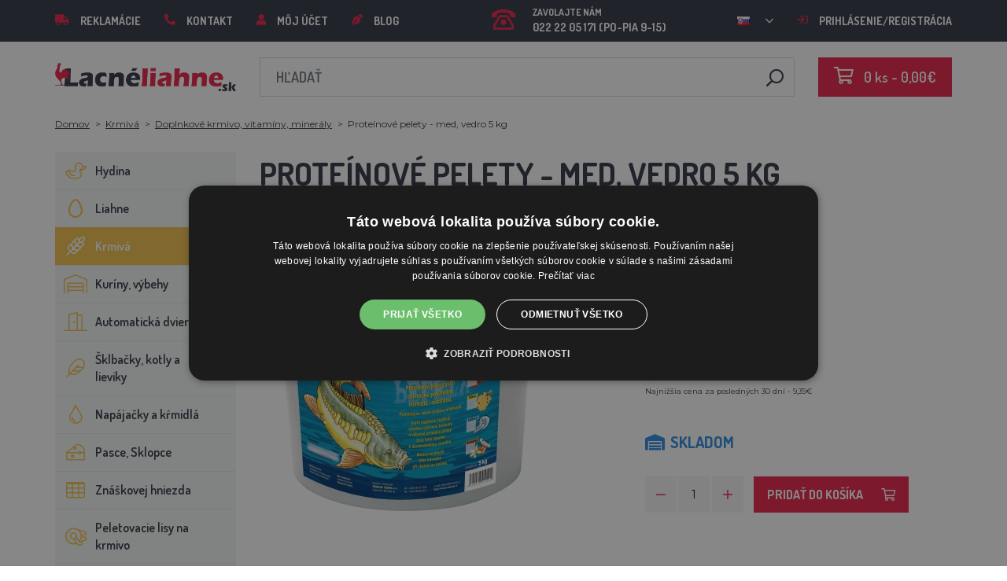

--- FILE ---
content_type: text/html; charset=utf-8
request_url: https://www.google.com/recaptcha/api2/anchor?ar=1&k=6Lem_vwZAAAAAM96Z7Rsw50VVGyHrYNcVW3rQWV9&co=aHR0cHM6Ly9sYWNuZWxpYWhuZS5zazo0NDM.&hl=en&v=PoyoqOPhxBO7pBk68S4YbpHZ&size=invisible&sa=submit&anchor-ms=20000&execute-ms=30000&cb=piutyu9u631e
body_size: 48755
content:
<!DOCTYPE HTML><html dir="ltr" lang="en"><head><meta http-equiv="Content-Type" content="text/html; charset=UTF-8">
<meta http-equiv="X-UA-Compatible" content="IE=edge">
<title>reCAPTCHA</title>
<style type="text/css">
/* cyrillic-ext */
@font-face {
  font-family: 'Roboto';
  font-style: normal;
  font-weight: 400;
  font-stretch: 100%;
  src: url(//fonts.gstatic.com/s/roboto/v48/KFO7CnqEu92Fr1ME7kSn66aGLdTylUAMa3GUBHMdazTgWw.woff2) format('woff2');
  unicode-range: U+0460-052F, U+1C80-1C8A, U+20B4, U+2DE0-2DFF, U+A640-A69F, U+FE2E-FE2F;
}
/* cyrillic */
@font-face {
  font-family: 'Roboto';
  font-style: normal;
  font-weight: 400;
  font-stretch: 100%;
  src: url(//fonts.gstatic.com/s/roboto/v48/KFO7CnqEu92Fr1ME7kSn66aGLdTylUAMa3iUBHMdazTgWw.woff2) format('woff2');
  unicode-range: U+0301, U+0400-045F, U+0490-0491, U+04B0-04B1, U+2116;
}
/* greek-ext */
@font-face {
  font-family: 'Roboto';
  font-style: normal;
  font-weight: 400;
  font-stretch: 100%;
  src: url(//fonts.gstatic.com/s/roboto/v48/KFO7CnqEu92Fr1ME7kSn66aGLdTylUAMa3CUBHMdazTgWw.woff2) format('woff2');
  unicode-range: U+1F00-1FFF;
}
/* greek */
@font-face {
  font-family: 'Roboto';
  font-style: normal;
  font-weight: 400;
  font-stretch: 100%;
  src: url(//fonts.gstatic.com/s/roboto/v48/KFO7CnqEu92Fr1ME7kSn66aGLdTylUAMa3-UBHMdazTgWw.woff2) format('woff2');
  unicode-range: U+0370-0377, U+037A-037F, U+0384-038A, U+038C, U+038E-03A1, U+03A3-03FF;
}
/* math */
@font-face {
  font-family: 'Roboto';
  font-style: normal;
  font-weight: 400;
  font-stretch: 100%;
  src: url(//fonts.gstatic.com/s/roboto/v48/KFO7CnqEu92Fr1ME7kSn66aGLdTylUAMawCUBHMdazTgWw.woff2) format('woff2');
  unicode-range: U+0302-0303, U+0305, U+0307-0308, U+0310, U+0312, U+0315, U+031A, U+0326-0327, U+032C, U+032F-0330, U+0332-0333, U+0338, U+033A, U+0346, U+034D, U+0391-03A1, U+03A3-03A9, U+03B1-03C9, U+03D1, U+03D5-03D6, U+03F0-03F1, U+03F4-03F5, U+2016-2017, U+2034-2038, U+203C, U+2040, U+2043, U+2047, U+2050, U+2057, U+205F, U+2070-2071, U+2074-208E, U+2090-209C, U+20D0-20DC, U+20E1, U+20E5-20EF, U+2100-2112, U+2114-2115, U+2117-2121, U+2123-214F, U+2190, U+2192, U+2194-21AE, U+21B0-21E5, U+21F1-21F2, U+21F4-2211, U+2213-2214, U+2216-22FF, U+2308-230B, U+2310, U+2319, U+231C-2321, U+2336-237A, U+237C, U+2395, U+239B-23B7, U+23D0, U+23DC-23E1, U+2474-2475, U+25AF, U+25B3, U+25B7, U+25BD, U+25C1, U+25CA, U+25CC, U+25FB, U+266D-266F, U+27C0-27FF, U+2900-2AFF, U+2B0E-2B11, U+2B30-2B4C, U+2BFE, U+3030, U+FF5B, U+FF5D, U+1D400-1D7FF, U+1EE00-1EEFF;
}
/* symbols */
@font-face {
  font-family: 'Roboto';
  font-style: normal;
  font-weight: 400;
  font-stretch: 100%;
  src: url(//fonts.gstatic.com/s/roboto/v48/KFO7CnqEu92Fr1ME7kSn66aGLdTylUAMaxKUBHMdazTgWw.woff2) format('woff2');
  unicode-range: U+0001-000C, U+000E-001F, U+007F-009F, U+20DD-20E0, U+20E2-20E4, U+2150-218F, U+2190, U+2192, U+2194-2199, U+21AF, U+21E6-21F0, U+21F3, U+2218-2219, U+2299, U+22C4-22C6, U+2300-243F, U+2440-244A, U+2460-24FF, U+25A0-27BF, U+2800-28FF, U+2921-2922, U+2981, U+29BF, U+29EB, U+2B00-2BFF, U+4DC0-4DFF, U+FFF9-FFFB, U+10140-1018E, U+10190-1019C, U+101A0, U+101D0-101FD, U+102E0-102FB, U+10E60-10E7E, U+1D2C0-1D2D3, U+1D2E0-1D37F, U+1F000-1F0FF, U+1F100-1F1AD, U+1F1E6-1F1FF, U+1F30D-1F30F, U+1F315, U+1F31C, U+1F31E, U+1F320-1F32C, U+1F336, U+1F378, U+1F37D, U+1F382, U+1F393-1F39F, U+1F3A7-1F3A8, U+1F3AC-1F3AF, U+1F3C2, U+1F3C4-1F3C6, U+1F3CA-1F3CE, U+1F3D4-1F3E0, U+1F3ED, U+1F3F1-1F3F3, U+1F3F5-1F3F7, U+1F408, U+1F415, U+1F41F, U+1F426, U+1F43F, U+1F441-1F442, U+1F444, U+1F446-1F449, U+1F44C-1F44E, U+1F453, U+1F46A, U+1F47D, U+1F4A3, U+1F4B0, U+1F4B3, U+1F4B9, U+1F4BB, U+1F4BF, U+1F4C8-1F4CB, U+1F4D6, U+1F4DA, U+1F4DF, U+1F4E3-1F4E6, U+1F4EA-1F4ED, U+1F4F7, U+1F4F9-1F4FB, U+1F4FD-1F4FE, U+1F503, U+1F507-1F50B, U+1F50D, U+1F512-1F513, U+1F53E-1F54A, U+1F54F-1F5FA, U+1F610, U+1F650-1F67F, U+1F687, U+1F68D, U+1F691, U+1F694, U+1F698, U+1F6AD, U+1F6B2, U+1F6B9-1F6BA, U+1F6BC, U+1F6C6-1F6CF, U+1F6D3-1F6D7, U+1F6E0-1F6EA, U+1F6F0-1F6F3, U+1F6F7-1F6FC, U+1F700-1F7FF, U+1F800-1F80B, U+1F810-1F847, U+1F850-1F859, U+1F860-1F887, U+1F890-1F8AD, U+1F8B0-1F8BB, U+1F8C0-1F8C1, U+1F900-1F90B, U+1F93B, U+1F946, U+1F984, U+1F996, U+1F9E9, U+1FA00-1FA6F, U+1FA70-1FA7C, U+1FA80-1FA89, U+1FA8F-1FAC6, U+1FACE-1FADC, U+1FADF-1FAE9, U+1FAF0-1FAF8, U+1FB00-1FBFF;
}
/* vietnamese */
@font-face {
  font-family: 'Roboto';
  font-style: normal;
  font-weight: 400;
  font-stretch: 100%;
  src: url(//fonts.gstatic.com/s/roboto/v48/KFO7CnqEu92Fr1ME7kSn66aGLdTylUAMa3OUBHMdazTgWw.woff2) format('woff2');
  unicode-range: U+0102-0103, U+0110-0111, U+0128-0129, U+0168-0169, U+01A0-01A1, U+01AF-01B0, U+0300-0301, U+0303-0304, U+0308-0309, U+0323, U+0329, U+1EA0-1EF9, U+20AB;
}
/* latin-ext */
@font-face {
  font-family: 'Roboto';
  font-style: normal;
  font-weight: 400;
  font-stretch: 100%;
  src: url(//fonts.gstatic.com/s/roboto/v48/KFO7CnqEu92Fr1ME7kSn66aGLdTylUAMa3KUBHMdazTgWw.woff2) format('woff2');
  unicode-range: U+0100-02BA, U+02BD-02C5, U+02C7-02CC, U+02CE-02D7, U+02DD-02FF, U+0304, U+0308, U+0329, U+1D00-1DBF, U+1E00-1E9F, U+1EF2-1EFF, U+2020, U+20A0-20AB, U+20AD-20C0, U+2113, U+2C60-2C7F, U+A720-A7FF;
}
/* latin */
@font-face {
  font-family: 'Roboto';
  font-style: normal;
  font-weight: 400;
  font-stretch: 100%;
  src: url(//fonts.gstatic.com/s/roboto/v48/KFO7CnqEu92Fr1ME7kSn66aGLdTylUAMa3yUBHMdazQ.woff2) format('woff2');
  unicode-range: U+0000-00FF, U+0131, U+0152-0153, U+02BB-02BC, U+02C6, U+02DA, U+02DC, U+0304, U+0308, U+0329, U+2000-206F, U+20AC, U+2122, U+2191, U+2193, U+2212, U+2215, U+FEFF, U+FFFD;
}
/* cyrillic-ext */
@font-face {
  font-family: 'Roboto';
  font-style: normal;
  font-weight: 500;
  font-stretch: 100%;
  src: url(//fonts.gstatic.com/s/roboto/v48/KFO7CnqEu92Fr1ME7kSn66aGLdTylUAMa3GUBHMdazTgWw.woff2) format('woff2');
  unicode-range: U+0460-052F, U+1C80-1C8A, U+20B4, U+2DE0-2DFF, U+A640-A69F, U+FE2E-FE2F;
}
/* cyrillic */
@font-face {
  font-family: 'Roboto';
  font-style: normal;
  font-weight: 500;
  font-stretch: 100%;
  src: url(//fonts.gstatic.com/s/roboto/v48/KFO7CnqEu92Fr1ME7kSn66aGLdTylUAMa3iUBHMdazTgWw.woff2) format('woff2');
  unicode-range: U+0301, U+0400-045F, U+0490-0491, U+04B0-04B1, U+2116;
}
/* greek-ext */
@font-face {
  font-family: 'Roboto';
  font-style: normal;
  font-weight: 500;
  font-stretch: 100%;
  src: url(//fonts.gstatic.com/s/roboto/v48/KFO7CnqEu92Fr1ME7kSn66aGLdTylUAMa3CUBHMdazTgWw.woff2) format('woff2');
  unicode-range: U+1F00-1FFF;
}
/* greek */
@font-face {
  font-family: 'Roboto';
  font-style: normal;
  font-weight: 500;
  font-stretch: 100%;
  src: url(//fonts.gstatic.com/s/roboto/v48/KFO7CnqEu92Fr1ME7kSn66aGLdTylUAMa3-UBHMdazTgWw.woff2) format('woff2');
  unicode-range: U+0370-0377, U+037A-037F, U+0384-038A, U+038C, U+038E-03A1, U+03A3-03FF;
}
/* math */
@font-face {
  font-family: 'Roboto';
  font-style: normal;
  font-weight: 500;
  font-stretch: 100%;
  src: url(//fonts.gstatic.com/s/roboto/v48/KFO7CnqEu92Fr1ME7kSn66aGLdTylUAMawCUBHMdazTgWw.woff2) format('woff2');
  unicode-range: U+0302-0303, U+0305, U+0307-0308, U+0310, U+0312, U+0315, U+031A, U+0326-0327, U+032C, U+032F-0330, U+0332-0333, U+0338, U+033A, U+0346, U+034D, U+0391-03A1, U+03A3-03A9, U+03B1-03C9, U+03D1, U+03D5-03D6, U+03F0-03F1, U+03F4-03F5, U+2016-2017, U+2034-2038, U+203C, U+2040, U+2043, U+2047, U+2050, U+2057, U+205F, U+2070-2071, U+2074-208E, U+2090-209C, U+20D0-20DC, U+20E1, U+20E5-20EF, U+2100-2112, U+2114-2115, U+2117-2121, U+2123-214F, U+2190, U+2192, U+2194-21AE, U+21B0-21E5, U+21F1-21F2, U+21F4-2211, U+2213-2214, U+2216-22FF, U+2308-230B, U+2310, U+2319, U+231C-2321, U+2336-237A, U+237C, U+2395, U+239B-23B7, U+23D0, U+23DC-23E1, U+2474-2475, U+25AF, U+25B3, U+25B7, U+25BD, U+25C1, U+25CA, U+25CC, U+25FB, U+266D-266F, U+27C0-27FF, U+2900-2AFF, U+2B0E-2B11, U+2B30-2B4C, U+2BFE, U+3030, U+FF5B, U+FF5D, U+1D400-1D7FF, U+1EE00-1EEFF;
}
/* symbols */
@font-face {
  font-family: 'Roboto';
  font-style: normal;
  font-weight: 500;
  font-stretch: 100%;
  src: url(//fonts.gstatic.com/s/roboto/v48/KFO7CnqEu92Fr1ME7kSn66aGLdTylUAMaxKUBHMdazTgWw.woff2) format('woff2');
  unicode-range: U+0001-000C, U+000E-001F, U+007F-009F, U+20DD-20E0, U+20E2-20E4, U+2150-218F, U+2190, U+2192, U+2194-2199, U+21AF, U+21E6-21F0, U+21F3, U+2218-2219, U+2299, U+22C4-22C6, U+2300-243F, U+2440-244A, U+2460-24FF, U+25A0-27BF, U+2800-28FF, U+2921-2922, U+2981, U+29BF, U+29EB, U+2B00-2BFF, U+4DC0-4DFF, U+FFF9-FFFB, U+10140-1018E, U+10190-1019C, U+101A0, U+101D0-101FD, U+102E0-102FB, U+10E60-10E7E, U+1D2C0-1D2D3, U+1D2E0-1D37F, U+1F000-1F0FF, U+1F100-1F1AD, U+1F1E6-1F1FF, U+1F30D-1F30F, U+1F315, U+1F31C, U+1F31E, U+1F320-1F32C, U+1F336, U+1F378, U+1F37D, U+1F382, U+1F393-1F39F, U+1F3A7-1F3A8, U+1F3AC-1F3AF, U+1F3C2, U+1F3C4-1F3C6, U+1F3CA-1F3CE, U+1F3D4-1F3E0, U+1F3ED, U+1F3F1-1F3F3, U+1F3F5-1F3F7, U+1F408, U+1F415, U+1F41F, U+1F426, U+1F43F, U+1F441-1F442, U+1F444, U+1F446-1F449, U+1F44C-1F44E, U+1F453, U+1F46A, U+1F47D, U+1F4A3, U+1F4B0, U+1F4B3, U+1F4B9, U+1F4BB, U+1F4BF, U+1F4C8-1F4CB, U+1F4D6, U+1F4DA, U+1F4DF, U+1F4E3-1F4E6, U+1F4EA-1F4ED, U+1F4F7, U+1F4F9-1F4FB, U+1F4FD-1F4FE, U+1F503, U+1F507-1F50B, U+1F50D, U+1F512-1F513, U+1F53E-1F54A, U+1F54F-1F5FA, U+1F610, U+1F650-1F67F, U+1F687, U+1F68D, U+1F691, U+1F694, U+1F698, U+1F6AD, U+1F6B2, U+1F6B9-1F6BA, U+1F6BC, U+1F6C6-1F6CF, U+1F6D3-1F6D7, U+1F6E0-1F6EA, U+1F6F0-1F6F3, U+1F6F7-1F6FC, U+1F700-1F7FF, U+1F800-1F80B, U+1F810-1F847, U+1F850-1F859, U+1F860-1F887, U+1F890-1F8AD, U+1F8B0-1F8BB, U+1F8C0-1F8C1, U+1F900-1F90B, U+1F93B, U+1F946, U+1F984, U+1F996, U+1F9E9, U+1FA00-1FA6F, U+1FA70-1FA7C, U+1FA80-1FA89, U+1FA8F-1FAC6, U+1FACE-1FADC, U+1FADF-1FAE9, U+1FAF0-1FAF8, U+1FB00-1FBFF;
}
/* vietnamese */
@font-face {
  font-family: 'Roboto';
  font-style: normal;
  font-weight: 500;
  font-stretch: 100%;
  src: url(//fonts.gstatic.com/s/roboto/v48/KFO7CnqEu92Fr1ME7kSn66aGLdTylUAMa3OUBHMdazTgWw.woff2) format('woff2');
  unicode-range: U+0102-0103, U+0110-0111, U+0128-0129, U+0168-0169, U+01A0-01A1, U+01AF-01B0, U+0300-0301, U+0303-0304, U+0308-0309, U+0323, U+0329, U+1EA0-1EF9, U+20AB;
}
/* latin-ext */
@font-face {
  font-family: 'Roboto';
  font-style: normal;
  font-weight: 500;
  font-stretch: 100%;
  src: url(//fonts.gstatic.com/s/roboto/v48/KFO7CnqEu92Fr1ME7kSn66aGLdTylUAMa3KUBHMdazTgWw.woff2) format('woff2');
  unicode-range: U+0100-02BA, U+02BD-02C5, U+02C7-02CC, U+02CE-02D7, U+02DD-02FF, U+0304, U+0308, U+0329, U+1D00-1DBF, U+1E00-1E9F, U+1EF2-1EFF, U+2020, U+20A0-20AB, U+20AD-20C0, U+2113, U+2C60-2C7F, U+A720-A7FF;
}
/* latin */
@font-face {
  font-family: 'Roboto';
  font-style: normal;
  font-weight: 500;
  font-stretch: 100%;
  src: url(//fonts.gstatic.com/s/roboto/v48/KFO7CnqEu92Fr1ME7kSn66aGLdTylUAMa3yUBHMdazQ.woff2) format('woff2');
  unicode-range: U+0000-00FF, U+0131, U+0152-0153, U+02BB-02BC, U+02C6, U+02DA, U+02DC, U+0304, U+0308, U+0329, U+2000-206F, U+20AC, U+2122, U+2191, U+2193, U+2212, U+2215, U+FEFF, U+FFFD;
}
/* cyrillic-ext */
@font-face {
  font-family: 'Roboto';
  font-style: normal;
  font-weight: 900;
  font-stretch: 100%;
  src: url(//fonts.gstatic.com/s/roboto/v48/KFO7CnqEu92Fr1ME7kSn66aGLdTylUAMa3GUBHMdazTgWw.woff2) format('woff2');
  unicode-range: U+0460-052F, U+1C80-1C8A, U+20B4, U+2DE0-2DFF, U+A640-A69F, U+FE2E-FE2F;
}
/* cyrillic */
@font-face {
  font-family: 'Roboto';
  font-style: normal;
  font-weight: 900;
  font-stretch: 100%;
  src: url(//fonts.gstatic.com/s/roboto/v48/KFO7CnqEu92Fr1ME7kSn66aGLdTylUAMa3iUBHMdazTgWw.woff2) format('woff2');
  unicode-range: U+0301, U+0400-045F, U+0490-0491, U+04B0-04B1, U+2116;
}
/* greek-ext */
@font-face {
  font-family: 'Roboto';
  font-style: normal;
  font-weight: 900;
  font-stretch: 100%;
  src: url(//fonts.gstatic.com/s/roboto/v48/KFO7CnqEu92Fr1ME7kSn66aGLdTylUAMa3CUBHMdazTgWw.woff2) format('woff2');
  unicode-range: U+1F00-1FFF;
}
/* greek */
@font-face {
  font-family: 'Roboto';
  font-style: normal;
  font-weight: 900;
  font-stretch: 100%;
  src: url(//fonts.gstatic.com/s/roboto/v48/KFO7CnqEu92Fr1ME7kSn66aGLdTylUAMa3-UBHMdazTgWw.woff2) format('woff2');
  unicode-range: U+0370-0377, U+037A-037F, U+0384-038A, U+038C, U+038E-03A1, U+03A3-03FF;
}
/* math */
@font-face {
  font-family: 'Roboto';
  font-style: normal;
  font-weight: 900;
  font-stretch: 100%;
  src: url(//fonts.gstatic.com/s/roboto/v48/KFO7CnqEu92Fr1ME7kSn66aGLdTylUAMawCUBHMdazTgWw.woff2) format('woff2');
  unicode-range: U+0302-0303, U+0305, U+0307-0308, U+0310, U+0312, U+0315, U+031A, U+0326-0327, U+032C, U+032F-0330, U+0332-0333, U+0338, U+033A, U+0346, U+034D, U+0391-03A1, U+03A3-03A9, U+03B1-03C9, U+03D1, U+03D5-03D6, U+03F0-03F1, U+03F4-03F5, U+2016-2017, U+2034-2038, U+203C, U+2040, U+2043, U+2047, U+2050, U+2057, U+205F, U+2070-2071, U+2074-208E, U+2090-209C, U+20D0-20DC, U+20E1, U+20E5-20EF, U+2100-2112, U+2114-2115, U+2117-2121, U+2123-214F, U+2190, U+2192, U+2194-21AE, U+21B0-21E5, U+21F1-21F2, U+21F4-2211, U+2213-2214, U+2216-22FF, U+2308-230B, U+2310, U+2319, U+231C-2321, U+2336-237A, U+237C, U+2395, U+239B-23B7, U+23D0, U+23DC-23E1, U+2474-2475, U+25AF, U+25B3, U+25B7, U+25BD, U+25C1, U+25CA, U+25CC, U+25FB, U+266D-266F, U+27C0-27FF, U+2900-2AFF, U+2B0E-2B11, U+2B30-2B4C, U+2BFE, U+3030, U+FF5B, U+FF5D, U+1D400-1D7FF, U+1EE00-1EEFF;
}
/* symbols */
@font-face {
  font-family: 'Roboto';
  font-style: normal;
  font-weight: 900;
  font-stretch: 100%;
  src: url(//fonts.gstatic.com/s/roboto/v48/KFO7CnqEu92Fr1ME7kSn66aGLdTylUAMaxKUBHMdazTgWw.woff2) format('woff2');
  unicode-range: U+0001-000C, U+000E-001F, U+007F-009F, U+20DD-20E0, U+20E2-20E4, U+2150-218F, U+2190, U+2192, U+2194-2199, U+21AF, U+21E6-21F0, U+21F3, U+2218-2219, U+2299, U+22C4-22C6, U+2300-243F, U+2440-244A, U+2460-24FF, U+25A0-27BF, U+2800-28FF, U+2921-2922, U+2981, U+29BF, U+29EB, U+2B00-2BFF, U+4DC0-4DFF, U+FFF9-FFFB, U+10140-1018E, U+10190-1019C, U+101A0, U+101D0-101FD, U+102E0-102FB, U+10E60-10E7E, U+1D2C0-1D2D3, U+1D2E0-1D37F, U+1F000-1F0FF, U+1F100-1F1AD, U+1F1E6-1F1FF, U+1F30D-1F30F, U+1F315, U+1F31C, U+1F31E, U+1F320-1F32C, U+1F336, U+1F378, U+1F37D, U+1F382, U+1F393-1F39F, U+1F3A7-1F3A8, U+1F3AC-1F3AF, U+1F3C2, U+1F3C4-1F3C6, U+1F3CA-1F3CE, U+1F3D4-1F3E0, U+1F3ED, U+1F3F1-1F3F3, U+1F3F5-1F3F7, U+1F408, U+1F415, U+1F41F, U+1F426, U+1F43F, U+1F441-1F442, U+1F444, U+1F446-1F449, U+1F44C-1F44E, U+1F453, U+1F46A, U+1F47D, U+1F4A3, U+1F4B0, U+1F4B3, U+1F4B9, U+1F4BB, U+1F4BF, U+1F4C8-1F4CB, U+1F4D6, U+1F4DA, U+1F4DF, U+1F4E3-1F4E6, U+1F4EA-1F4ED, U+1F4F7, U+1F4F9-1F4FB, U+1F4FD-1F4FE, U+1F503, U+1F507-1F50B, U+1F50D, U+1F512-1F513, U+1F53E-1F54A, U+1F54F-1F5FA, U+1F610, U+1F650-1F67F, U+1F687, U+1F68D, U+1F691, U+1F694, U+1F698, U+1F6AD, U+1F6B2, U+1F6B9-1F6BA, U+1F6BC, U+1F6C6-1F6CF, U+1F6D3-1F6D7, U+1F6E0-1F6EA, U+1F6F0-1F6F3, U+1F6F7-1F6FC, U+1F700-1F7FF, U+1F800-1F80B, U+1F810-1F847, U+1F850-1F859, U+1F860-1F887, U+1F890-1F8AD, U+1F8B0-1F8BB, U+1F8C0-1F8C1, U+1F900-1F90B, U+1F93B, U+1F946, U+1F984, U+1F996, U+1F9E9, U+1FA00-1FA6F, U+1FA70-1FA7C, U+1FA80-1FA89, U+1FA8F-1FAC6, U+1FACE-1FADC, U+1FADF-1FAE9, U+1FAF0-1FAF8, U+1FB00-1FBFF;
}
/* vietnamese */
@font-face {
  font-family: 'Roboto';
  font-style: normal;
  font-weight: 900;
  font-stretch: 100%;
  src: url(//fonts.gstatic.com/s/roboto/v48/KFO7CnqEu92Fr1ME7kSn66aGLdTylUAMa3OUBHMdazTgWw.woff2) format('woff2');
  unicode-range: U+0102-0103, U+0110-0111, U+0128-0129, U+0168-0169, U+01A0-01A1, U+01AF-01B0, U+0300-0301, U+0303-0304, U+0308-0309, U+0323, U+0329, U+1EA0-1EF9, U+20AB;
}
/* latin-ext */
@font-face {
  font-family: 'Roboto';
  font-style: normal;
  font-weight: 900;
  font-stretch: 100%;
  src: url(//fonts.gstatic.com/s/roboto/v48/KFO7CnqEu92Fr1ME7kSn66aGLdTylUAMa3KUBHMdazTgWw.woff2) format('woff2');
  unicode-range: U+0100-02BA, U+02BD-02C5, U+02C7-02CC, U+02CE-02D7, U+02DD-02FF, U+0304, U+0308, U+0329, U+1D00-1DBF, U+1E00-1E9F, U+1EF2-1EFF, U+2020, U+20A0-20AB, U+20AD-20C0, U+2113, U+2C60-2C7F, U+A720-A7FF;
}
/* latin */
@font-face {
  font-family: 'Roboto';
  font-style: normal;
  font-weight: 900;
  font-stretch: 100%;
  src: url(//fonts.gstatic.com/s/roboto/v48/KFO7CnqEu92Fr1ME7kSn66aGLdTylUAMa3yUBHMdazQ.woff2) format('woff2');
  unicode-range: U+0000-00FF, U+0131, U+0152-0153, U+02BB-02BC, U+02C6, U+02DA, U+02DC, U+0304, U+0308, U+0329, U+2000-206F, U+20AC, U+2122, U+2191, U+2193, U+2212, U+2215, U+FEFF, U+FFFD;
}

</style>
<link rel="stylesheet" type="text/css" href="https://www.gstatic.com/recaptcha/releases/PoyoqOPhxBO7pBk68S4YbpHZ/styles__ltr.css">
<script nonce="vlpLusOnSA7C5szGjaG_Tw" type="text/javascript">window['__recaptcha_api'] = 'https://www.google.com/recaptcha/api2/';</script>
<script type="text/javascript" src="https://www.gstatic.com/recaptcha/releases/PoyoqOPhxBO7pBk68S4YbpHZ/recaptcha__en.js" nonce="vlpLusOnSA7C5szGjaG_Tw">
      
    </script></head>
<body><div id="rc-anchor-alert" class="rc-anchor-alert"></div>
<input type="hidden" id="recaptcha-token" value="[base64]">
<script type="text/javascript" nonce="vlpLusOnSA7C5szGjaG_Tw">
      recaptcha.anchor.Main.init("[\x22ainput\x22,[\x22bgdata\x22,\x22\x22,\[base64]/[base64]/[base64]/[base64]/[base64]/[base64]/KGcoTywyNTMsTy5PKSxVRyhPLEMpKTpnKE8sMjUzLEMpLE8pKSxsKSksTykpfSxieT1mdW5jdGlvbihDLE8sdSxsKXtmb3IobD0odT1SKEMpLDApO08+MDtPLS0pbD1sPDw4fFooQyk7ZyhDLHUsbCl9LFVHPWZ1bmN0aW9uKEMsTyl7Qy5pLmxlbmd0aD4xMDQ/[base64]/[base64]/[base64]/[base64]/[base64]/[base64]/[base64]\\u003d\x22,\[base64]\x22,\x22ScK6N8KQw65eM2UCw7bCol/CvsOLeEPDqlTCq24Aw4TDtD1qCsKbwpzCp13CvR5Cw6sPwqPCrEvCpxLDtXLDssKeMcOzw5FBeMOEJ1jDmMO2w5vDvHwyIsOAwqfDn2zCnk1QJ8KXYV7DnsKZSDrCszzDusKUD8OqwohVAS3CuADCujpOw4rDjFXDmsOawrIAHRpvSjF8Ng4+MsO6w5seRXbDh8ODw6/[base64]/CrhvCh8OAYmVEZsO+OcOfwo0PwrjCp8KgXm55w4zCjlJuwo0JJsOFeC0udgYBdcKww4vDkcO5wprCmsOfw7NFwpRgWgXDtMK/e1XCnxN7wqFrSsKpwqjCn8KNw7bDkMO8w6gswosPw4jDvMKFJ8KowqLDq1xvYHDCjsOgw7Bsw5kIwpQAwr/CkBUMTiN5HkxCRMOiAcOJf8K5wovCjcKJd8OSw6h4wpV3w5AmKAvCligAXznCjgzCvcK0w6jChn1yZsOnw6nCmMKCW8Onw47CtFFow4DChXAJw7p3IcKpLETCs3VAQsOmLsKpBMKuw70XwpUVfsOGw7HCrMOeeXLDmMKdw7jCssKmw7dUwr05WV8/[base64]/CjQRKw7BXZMOGATtOYsO1WsOiw6/Chh/CplwYA3XCl8K2CntXXFt8w4HDoMOlDsOAw4Isw58FJllncMKMbMKww6LDj8KXLcKFwooEwrDDtwjDj8Oqw5jDl2QLw7cgw4jDtMK8JFYTF8OOMMK+f8O5wqtmw78jOTnDkFIwTsKlwqMxwoDDpxjCtxLDuRXClsOLwofCqMO+eR8PW8OTw6DDpcOpw4/[base64]/OsOmwokzL1zDu2vCpy/DribDtkF7w4ECa8Oswp8fw6wPcBjDjsOJBsODw5XDp2/[base64]/CmwPDoC/CqMKUO8K7PFPDk8OSwrbDplrDuUBwwpYew6XDpcKxPsOcAcOfMcKcwq9Gw4E2wotiwoYgw7LDnFTDlsK/wqHDqcKiw5LDusOzw5FpHSvDo0krw74aMcOLwrx+XMO8bCZOwo8Vwp4qwrTDg37CnwzDhEXDmmwZUwh2JMOpZhDCocO0woRRL8ObG8Ohw5DCknjCvcO9SsOWw6cbw4U0RhMTw4R2wowpI8OdPMOxWmhhwp/[base64]/[base64]/EcOfZyhrwoTDijDDj8OlCsKVwpnCicOWwqM6w6LCm2bCpcOuw6LCpXTDk8KAwpZEw7DDoxFfw49eDlbDrMKwwpvCjRUcQ8OcSMKHFjhLfGfDqcKYw4rCjcKYwqhXwqnDtcOiSSQUwqrCuWnCpMKBw6kWAcKEw5DDgMOfKx/DisKkYFrCuhEIwozDjSUHw6FOwrUsw4kAw7fDgMOSKcKWw6lNMxsMWsOWw6x8woo2VTBEAibDiVbCpE1aw4DDpSRFTnYew5Jdw4/DoMOkKMONw6/CkMKdPsOREMOPwroEw5/CokNjwoBYwqxzO8Ojw7XCtMODTnDCpcOPwqdeCsO5wqPDlsKsAcKAwqwhNW/DlQMEworClyrDr8KhZcOiN0Niw6XCmn4kwqlhFcKmHnXCtMO6w7E4w5DCq8KCRMOVw4k2DMKzNsO3w7cxw4ECw6nCqcOpw7kgw6TDtcKYwq7Dg8KICMOhw7MVEV9UU8KaSHfCu0/CuCnDgcKTdUk2woB9w7BRw5LChTdHw5vCkcKOwpIJJMOJwprDrCMLwpROSE3CvTwBw5tQNxxSBwbDoSRcKkRTw5Bxw4Bhw4TCp8OBw5rDk2DCnRd2w5/[base64]/Dl8K3OcKnwonDpMO+I8KLTMKXGxg6w4otwoHCoRxjT8OfwpU0woHCvcKSMC7DiMKUwpp/[base64]/[base64]/Cv1vCn8OMdMKCwo0eSA3Dn8Olw6dHw6Vew7vCgMO/EcKsdDMOH8Kow7XCkMKgwoo2bMO/w53CucKRZnVBU8KQw69Fwr8hWcO+w5QDw4knYcOJw58lwq97K8Orwpoxw5PDngXDn3rCvsKNw4IYwpLDkQvDiHotUsOww59twpvCisKswofDnj/Do8KxwrxwWD3CtcO/w5bCuUvDicOCwqXDjjXCrcKvJ8O6PWRrElHDn0XCusKfb8OcH8K0bRJOdQU/[base64]/CjsKEbnfDrsOiA8KqwpIPwq3DjGcYZRkDCWbCu2ZUAsKOwo0Kw45UwqdvwrbClMOiw4UyeG4UOcKCwpZJb8KoVMOtIzzDsGYGw7PCmQTDncOudDLCosOBw5/DtVIZworDmsKGd8Osw77DnXAtdwDClMKvwrnCmMKwOXRcfzZqMMOtwpDDssKWw4LCnQnDjxHDgMOHw6LCoG5BecKeXcOff1dcdcO6wrk9wpIddXfDosOlWz1MCsKzwr/[base64]/[base64]/[base64]/P8KsPcKAw748wrhoG8KyHE7DnXICfsOAw6QEwpAfWWJowpsZWVPCr2zDvMKcw5oSEcKncmLDrsOtw4nCth7CucOvw5PCgsOwS8OPBkfCtsK6w7/CjAFZW07Dl1XDqwPDl8KTcH5XUcKQPcOOBm8mBTclw7dHO1LCrkJKKkxpCsOWbAXClsOxwpHDmHQoD8OVUTvCoxvDrcK+ImxZwpVoMmbCtns3w5bDrxbDlMOQQQ7CgsO4w680MMOuKcOXQnDDkxZVwqbDjxnCv8Kcw47Dj8K+GEBhwplLwq41KcKEV8O/woXCujtAw7jDjBRKw4TDqXnCpkN/wr0+esO3YcKuwqc0LjnCizYnIMOGXnLCnMOOwpB5wp4fwq8GwpvCkcOKw5XCrwbChlNlX8OFYloRR1zDsz1MwobColXCncOWH0Qsw4MXeFp4w4/DkcOuHg7Djk1wCMKyd8K/U8OzTcOgwp9ewrfCgAQMNGXDpCfDvkPCuTgUfcKgwoJlE8O/L11QwpHDoMK9NlpWL8OkJ8Kfwq/CoyLCiAosN3h7wrjClkrDnULDtWxRKzlIw7fCmRbDssKew7IRw5ZbeVN6w5YSN2I2EsOVw5Elw6kEw7J9wqrCvsKKw4rDhADDpAfDsMKVN0oqfiXDhMKIwq/CrhDDsixUWCvDksO2GsOtw69sHcOew7TDqMOlJcK0fsOSw6opw4ZhwqdMwrDCpHbCi1okTcKOw5Nhw58ULgpWwow6wonCuMKNw6jDgW90ecKkw6nCj2wcw5DCrMKqU8OzFibDui/[base64]/ClXQ+W8O+J8KGYjPDosOYTcKQwpMGwprDvS/[base64]/CvSMRfsOyXUwowqDCgTBDwrXDpEbCr2rDs8KewpfCj8OKHMOrV8KxKFPDgXHCtcOPw4XDucKaOyvCjcOyE8K7wqPDiB3DlsKkUMKXMUo3Ql0jFcKtwrTCsV/ChcOeFMOZw4LCsEfDlMKLwpIrwp8Uw7kKCsK5BSLCrcKDwqTCisKBw5gfw60AD0DCrGE1esOOw7DCn0TCn8OeUcOeQcK3w7tAwrzDgQ/[base64]/[base64]/DscOAw6YtEE9mwrJjw7PDoTjClMOjw7clwqN/wqk3ccOcwp/[base64]/[base64]/CrMONWS/CgQZPCMKMHxzCm8Oow4oEa8KNw4hAScKePsKYwqbDvsKywoDCtsO6w4p4dsKawrIWei4GwrTCocObIjx/bQNFwqAtwpo1VMKmesKUw5FcZ8KwwrMvw6RZwq/Cu34gw5Njw4kNbikewoLCoRd8dMOdw6wIw4YTwqZLecO7w4fDqsO1w7QwY8OVfBTDuxnDhsO3wr3Dgm3CjXLDj8Kxw4rCvg7DpCHDkwLDrcKZwo7CjsODAsOTw5gvJsOFXcK/HsK4e8Kew50zw5g0w6TDscKewqFJLsK3wrbDnjxxYcKFw5lnwok1w4R2w7FsVsKWOcOvC8OdIQs4Tjd9PAbDihzDgcKlNMOCw6lwUDQnA8KJwqnDsh7DnVtpJsK+w6/CusOzw7/[base64]/CihzCoMKuw4BEwoQ/wpJ9XWJJWjXCnmEBwp4kw71Uw7jDuyXDrC/Ds8OtGW1Sw4bDlsOtw4vCowPCmsKWVMKVw51jwpsgBipuUMKuw6rCn8OdwoDCmcOoGsOlYDXCuShewqLClsOYOsKOwrdWwoN+EsOpw4FwZ3TCo8OuwoFKSMK/O2LCqsOddTgvaVogW0HCvm0iNgLDp8K2MmJNZ8OPeMKkw5PCpEzDkMKTw5oJw5bDhgvCncKDSHfDlsOxGMKRF2vDr17DtXdlwrhEw5x1wqnCtVfCj8KtdlbDqcOvAl7CvC/DuWN5w7XDuCMtwqIZw6/[base64]/DmMO7w57Cn2sRw7BjwpzDvizDvRx7w7/DpijDocK6wqQYbMKgwozCmWLCimfCkMKQwpskTRgWw7wAwqU9WsOhQ8O1wrbCtxjCoULCgcKnaB53UcOrwozDucOIwq7DgcOyFyopG13DjxLDv8OjUHEITcKSd8Ohw5rCmsOwNsKSw4YYYcK0woFnG8KNw5vDrgBkw7/DocKfQcOdw5AtwpJQw5bCgMKLb8K/wpVmw7HDqMOPLVnCngguw7zDiMKCXQfCoijCrsK9RMO2OzfDgMKRScOmAAojwrU7FsKsSFskwqE/eyEawq45wphSDcK5WMOSw6cWH1PDq3zDoioBwpLCtMO2wq13IsOTw7PDrl/DggnCuSEEKcKlw7/CggLCuMOnesO5PsK/[base64]/[base64]/S3N/wqAjXsO6w5Msw6XCvgHChirChUPDgMOyJcKzwp3Dvj/DocKBwqvDkQ56NsKoIcKgw4nCgUzDtMKgQsK+w7jCicKnDABRwo7CoD3DshjDmjp/Q8OXXllWG8Kbw7fCpMKKZ2vDoiDCii7Dr8KQw5towrEaRcOcw6jDlMOyw60DwqJGBMOjBG1KwowRX2jDjcKLUsOIw7/Cvm4QOijDphPDsMK6woHCpsKNwoHDtTAuw7LDpGjCrMOgw5c8wqfCnwFlcsKjTMKtwqPChMOKNxHCnElUw4bCmcKSwql9w6DDh3PDlcKqU3RGCl4oThkERcKQw6rCun9uSMOwwpZtCMKiTG/Cr8O2wpDCs8KVwrJaF1EqCSscUhRaScOuw4QmOwnCkMKBNsO0w7gObXrDjRXCvxnCh8KHwqLDsnVEWH8pw5hDKxrDnyt2wpsGM8Ksw7PDh2DCtsOnw7NBwqfCtMKPasKXb1bCosOWw7vDvcOCasOPw4XDhsKrw70jwpo0w6hpwqfCmcKLw7VCwr/CqsK2w5zDhXldIsOCJcOmTU/Cg3IQwpDDvWMnw6rCtAtmwoVFw73CqQzCuW1CM8K8woxoDMOpHsKTFsKmwowMw7/[base64]/Ctm/[base64]/wo/ClizCjMKQw7LDqsOKw5AzfDTCjcK+w5QSRx3Dh8OeXDVnwo4bJH9EKcKrw7vDtsKMw4ZAw5wFeA/CpnZpHMK4w41bSMKsw78GwqFxbcOOwosuExg5w7tlc8O9w4tkw47ClsKACmjCuMK2HDsJw68cw5lhVnXCkcOSMUfDhzsVFiszewwPwrpsR2fDhxPDtMOzFiZyVMKOMMKRwp1ffQ7DqFvCt3IXw4MUTnLDs8O+wrbDhzTDvsO6ccK9w60OMhlrMVfDshdSwp/DisO8H33DlMKrKgRUFsOyw5jCs8KNw5/ChhLCr8OjbXfCuMK+w4gOw7DCkzDCqMOALMK4w4s4IDAlworCn0oWbh/DiCc7Vi49w6AAw47DhMOcw7MRPzMmEgoqwo3Dm23CoGJqEMK7FDTDq8OcQi3CuTLDgMKYRBpbXcKsw47Dm2Nuw7zDgMOwccOLw6HCrcObw4NFw6TDgcKsQD/Dp3pMwqvDlcOow5EAURPDh8OGW8Kpw7IBSMOrwrzCmsOBw4HCs8OLE8OFwofDocKSbwIpaidjBUIHwoUATyZLCiEpD8OhLMOBXG/DksOBDB8bw7/Dm0LCvcKkHsONI8OMwo/CkUUEYy9Aw5ZlFMKuw5cHR8O/[base64]/w6N3wqnCohDCgxQPwqTCuSV8wrzCmgbDgsOiP8OSaFU0AsOoAAAcwp3CnsKNw7x7YcKMRCjCtAzDlCvCvMKLFRR4fcO7w6XCoCjCksOGwrXDvk9MfGHCo8K9w4/CrcOrwrzCiBpawq/[base64]/CkmPCmytOw7RMw5AOKSLDhHPCq0sKTsOtw6UMAnPCicKPdMKyM8KvWMKxDMOxwpbDqkbClH7CuEJXH8KXRsOGFsOAw5FoBzdsw5JxaSVQY8OGYCw9NsKUYm8hw7fCjT8vFi4dG8OSwppNSF3CrMOJGMOfwqrDkDgNT8Otw4kkacOjaUVxwrBmNBbDksOXacOUwoTDjU/CvSsdwrpAfsKLw6/[base64]/ClE/[base64]/w6nCjg5sa8KyUcO8wpMXwo4IaVUSw43CqHbCj8OEDjcTQDddBWHCsMOPbRTDozPCv3U0Z8OKw7XChsO1DThXw60Jwp/DtmsnVUzDrScLw5kmwpZjK18kJMOwwrTDucK6wp5/w4rDjsKMKCXChsOtwo1fwr/Cn3TCj8OeGB/[base64]/[base64]/CpMKbwpnCqE1awrfDj8OpIMOCYMOXC8ObO8Ocw6hMwr/CqsOmw4/ChcOiw4XDgcO3R8KIw4tnw7RdBcK1w4kBwoHDrCJeHHEBw7AAwqxiXVpSS8Obw4XClsK/wq/[base64]/ClcKswrAnwqp3wrXDkcOiwqbDvDQqw5UvwrUIfMK1GsOsRTMGC8Kfw6DCjQpaWl/DpcOEXzdFJsK2ST0KwqxUeUvDnMKtCcK9Bi/[base64]/CtFFlwolPDyrDjwfDjcKJw7h2KT3DsHbDncKwQRfDjVYScHh9wotbD8K6w73Du8K3fcKFACF/YAUfwotNw7nCsMOIJVg3bMK1w6tMw6RnRE0lFHLDl8K9TBUdXlvDjsKtw6zDqlvCusORUhhZKSHDqsOnCRLCusO4w6LDuSrDjQIIUMKmw5J1w6LDqQAowqzDi3R0LsOCw7lsw79vw4FWO8K/ScKuKsOhY8K6wo4iwpJ0w4pffcOBY8O9MMKew6jCrcKCwqXDpzZRw6vDkFcWAMKzC8KUIcORTsOVVml7S8OwwpHDv8OZwovDgsKpSVwVecKgcSANwoTCvMOywqvCksKoWsKMOBkLUxQhLm5ETMOodsK7wr/[base64]/DrTTDjTNhVsOoUFHDg3LCoRnCsV3CoGbClT4CQ8KrYsKCwoDDisKFwqDDmSPDpmHCuh/CgMKXw687HivDsBTChB3Ci8K2OMO1wrZxwq8TBcKtLG53wp11UFxnwpzChMO9HMKHCw/DhlbCp8OWwo3Cvihcw4XCqXfDv3wiFBHClGojZgHDpcOpFcOrw7w/w7Emw5UfRzJZNUvCgcKmw63CpzxOw7rCqGPDghbDp8KHwocWLWQlX8KIw4PDu8KkasORw7pewpsJw4J4PMKgwqphw4QqwoZGBcOAHyVwA8KTw702wq3DgcO3wpQLw6zDoCDDrSzCusOiJF1MG8OrQcKHMkcww795wqt/w7MqwpRqwobDqCHDqMO5dcKbw4BBw6PChMKfS8KSw4jDlAZFYi7CmGzChsKzGsOzGcOAH2ppw4kZwovDh1oaw7zCo0VtFcOwU2rDqsOLJcOMOHJsEsKbw6oYw51gw5jDkzLCgghuw7xqUl7CmsK/w43Dg8KQw5tocDoTw4RlwpzDv8KMw5ErwrQ1wpXCulskw4BPw4tCw716w4xew47CrcKcPWLCnVF9w61xWiQfwoDCjMOpJsKzMH/DkMKEfMK6wp/DlsOXIcKaw6HCrsOLwrhEw7MVNsKgw6ohwp1FG214aGxWJ8K7YmXDlMKQdMOER8KBw6oVw4dwSCQLZcOfwqrDuxcCOsKuwr/CscOkwo/CnyYUwpfCkkZRwoo6w4REw5bDgcOqwpcPZMKYBX4rSiHCuSlEw6d6HAJaw5rDj8OQw5vCvENlw5nDt8OFdgXDgMO4wqbCucO/wpnDqlbDrMK5fMOVP8KDwojCkMKOw67Cu8KXw7fCt8OIwoZFaFJBwo/CiBvCqwpFNMKXRsOuw4fCssKdw7EawqTCscK7w4Y9bCNpJQhOw6J+w7rChMKeP8KSM1TCo8OVwpnDncONfMO1QsOZCcKvf8KBYQvDux/Ctg3Dk3PCn8OZLBnDi1HDlcKrw5wtwo7DnFNzwqHDtsKHacKYQnpDUxcHw5l/a8KhwqTDlVNxBMKlwroFw54MElLCi3FnV2M/OBfCjnxhOjDDhA3Dnltfw6PDnGlxw7TCmcK/e0BmwpfCisK3w5lqw4ltw711UMOKw7zCqzHDpkLCo2VIw6jDukjDssKOwrE/[base64]/CoQHCsSMjacKLQMKPw6zCgl3Dt8OWwo7DjHbDpCzDtH7CscOqwot2w7xFGx8ef8KewqfClnPDvcOJwoTCqyBmHkltUDTDm0tdw5nDtXVWwp5oGX/ChcKzw4TDiMOuSV7ChibCtMKwPcOcEGQswqTDiMOQwq/Clm0sKcOoN8O4wrXCkW3DoBnCu2nCmR7Cjy9kKMKWKkdWAw50wr4efcOew4s0UcK9Szo9aELDkQfCosKQBCvClgA9E8K7MW/DgcOPBTnDq8ObYcOlKSACw5DDoMOUVxrClsOQf2HDuUQfwp1nwqhPw54HwpwDwpAnQ1DDg3bCtsOJCXoPBEPChMKrw6wIHWXCn8OdeivClz/DtsKQDcKZfsKyLMOvwrR5woPCpDvClyzDr0U6w6jCl8KSay5Uw41+VMOFe8O2w596QsKxfW0WWVdDw5QoN1rDkBrCrsOjLm/DusO+woHCmsOaKCAtw7jCnMOPw7PCvFjCoCUzbil0BcKkG8ObPMOlZcKQwrcfwrvCocOgLcKjSjLDkDYwwrc2TsK8wpnDkcKPwpMEw4FAAlbCl2fDhgbDqXXCgyMWwptNLRcxFlU6w5QJfsK3wp7Dtm3Do8OyKE7CmDLCqy/[base64]/c0vCokTDk8OUwppWNkzDlMKvwqTCuMOXw6knf8OeVjHDsMO2JR1Aw7UjDjw3VcKdFcORQjrDkhYfBWbCsGMQwpBrMGXDvsOfKcO6wq3DqWjClsOiw7DCk8K3JjUew6PCucOxw7k8wroyFsOVScOyQ8Oiw6hawqTDpDvCm8OIAhjCnW3CpsKzRCHCgcOIWcK0wo/[base64]/[base64]/[base64]/ccO1w4zCisKWwrrCjMOnwrt0Zl8XH0ArW1wQYsOewr/[base64]/DgsOQfmIlw5dgwqF3IcOSF2rCpR7DkcKZNQxKG0jCkcKKYi7DrSgdw5t6w5chfFI5LlvDp8KFVGHDrsOmWcKfNsOew7cOKsKYQVpAw4nDkTTCjRsiwqJMbg5mwqhIw53CvAzDnyk7V1BpwqDCuMK+w5Ukw4QdbsK/wqN/wonCksOuwqrDmxXDnMOjwrXCjxEELDzDrsOHw4MSL8OFw7JhwrDCpCJkwrZKXWk8LsOrwp4IwoXCucKgwol5ecK+esOmTcKvYWpnw4NUw5rCisOLwqjCikTDvx9WemRrw4/CvQBOw5ELA8Kcwp5AZ8O+DDRCTl8tasKewqrDlCEWeMKMwo1iG8O1D8KCw5LDjkg3w7fCnsKywotgw78wd8OvwpTCsyTCg8KzwpPDtMOccsKmSA3DpTHDnWDDrcKuw4bCncOaw4lTw7sNw7PDsm7CscOwwrHCtX3DosK/[base64]/[base64]/ChcOJZlxNKsOJw5HCgsOMwrNmwoXCol1uMcOrwoJhNDjCj8Kww7jCmCvDthzDocKrw7dLVDh2w40rw4DDksKiwoh+wpHDgX1lwpPCmMObFVhvwptMw6cFwqR2wqItGsOKw5NmeFc6GRbCukYFPFomwo/Dk055EljDkhXDpsKAGcOQT1rCp0VpEMKtwpLDsm0+w5/DiQrCmsOTDsKfKnB+QsKQwr5Iw6dfbcKrAMOwDXXDucKnT3kZwqPCmHhyIcOZw67CtsKJw47DoMKIw5lbw4dOwr1fw741w7XCtVh1woF7Kg7Cv8O1XMONwrocw77Dtz5ww5tAw6TDvEfCrGTChcKZw4t/LsO9Z8KwEBPDtsKHVsK1wqE1w4XCtwpzwrcGdjnDkQ1jw5whFiNuHG/CssK3wqTDh8OdQyJfwpTCiUw8b8OKHwwGwp9wwojClxrCul7Dp1nCvcOqwrYFw7lNwo/[base64]/Cq2xZw7dcwqRGwoRrfMOMHGwaUzpBw6gpAA/[base64]/DXHDgUxyw4TCsnXDpcOddCglw7nCg0pUwpDCjD5vRVHDlxLCuTrCuMOjwqfDlsOlbn/[base64]/[base64]/[base64]/[base64]/DuMONVD/Cl8OjXXHCuUg3LsKVZsOfwrnCosKOwoLCknHDvsKJw4d/BsO8w5FvwrnCi2PCgQTDq8KqMRHClBXCjMOqDkzDocO+w6jDuU5EI8O+Xw/Di8OSYsOdYcKrw5oewpwswrzCkMK7w5jDl8KVwpl9wpvCmcOuwrnDhGrDtAZjAz9vWDRdw5NJJsO5w713wqbDjCU3Jl7CtnoRw5AIwo58w4rDnzHChmk4w6fCsmAewq3DnCfCjEZJwrJQw7sCw6tOdU/CvcO6YsOBw4XClcOjw5wIwq1Ec08ybRQzURXClkJDVcORw6jCkyAEHxjDmCo/SsKFw53DmcO/RcOBw6dgw5gOwp/[base64]/Cl8KuwrxjwpPColvDhsKTdMOkw4BOwrbDkQjCq1xJZSzCnMKHw7RlYmPDoVzDpcKnRkfDlGA4ICrDlgrDn8ONw4AbQDdZJMOxw4fCsUlhwrPDjsOXw6QDwptYw6cMwpEgBMOaw6jCssO/[base64]/DpUvDi8KWwr0LNMKaw6h2fCXCqcKUwpnDkmHClizDlMO4A3rChsKCa1LDoMKgwo87w4LCmTdSw6PCrwHDjWzDqsOIw7LClE4ywrzCuMKVwpPCmC/CnsO0wrLCn8ORc8K0YChOK8KYX0B0aAJ7w4N8w6HDjx3CnF7DocOUCALDmhXCicKYNcKtwovDpsOaw6wCw4vDrVjCrFIcSWQ/w5LDiR3ClMOOw5bCs8OULMOww74jNQZJw4QVElhCHTZMOsONOQ7Do8KIaBIZw5ATw4nDoMKuUsKjMGbCiTR8w74HKnvChlwCfsO6woTDjU/CukdgRsObfBBZwqXDpk4nw70VYsKzwrjCgcOEOMO/wpzChE7Dl2hGw6tFwpnDi8KkwrdoD8Kgw53DjMKKwpFoKMKwX8OPJUTCmwLClcKFw6NhZ8O8C8Kbw5M0A8Kiw5vDlFcCw6HCiT/[base64]/[base64]/ZmhmQsKFTsKrwqxbC8O9wrHCvTdlw5rCgsOiw6TDgMKiwqbCs8KtTsKxX8ORw4pZc8KPw71/[base64]/DjnJhBFvCvMOLQVPCvzJMw5jDp8KOf0jDtcOjwpw/woYJMsK7AcK1V1jCgjbCoH8Xw7NySVvChcK7w7TCscOsw5rChMO1w40NwoR7w5DCsMKFw4LCmMOhwqF1w5PCpSXDnG4+w4fCqcKmw77CmcOZwrnDtMKLUUXDg8K/VmcoEsK0c8KpAg3Cl8Kmw71Bw4zClcOiw4zDjxtgFcKVDcKsw6/CpcK7FD/ChjFmwrfDt8OtwqLDr8K2wqkSw40kwpfDnsOIw4jDlMKFB8O3Wz3Dk8KpKsKCT2DDqMK/CW3Cl8OFXEjCo8KoZcO/ZMOkwro/w5kkwpV6wq/DmB/CoMOpcsKaw7/DlDbDnyIQEw7Cu3FJcjfDhgbCilTDnAzDhsKBw4tLw5/[base64]/Cj8OXw7hZw7IIw4wEI8K3w64yNUfDlD9vwos9w6nCjMO9Ogw+ScOLEC3DnF3CnRtKLzY/wrQgwpnCiCTDkzPDmlp8w5TChX/DoUR4wrkzw4bCiiPDmsKVw74ZNRUCE8KRwozDuMOEw7LDmMOBwq7Cg2IpVsOVw71Yw6/DpcKtM2EnwqLDk1Z8TcKOw5DCgcKcHMOlwqYSEcOzB8O0N1NBwpc2EsOOwofDgS/CgMKTW2E8Mw9Ew7fDgBYMw7HCrBgSA8Onw7FcZsKWwpnDkHHDvcOnwofDjAhfIiDDl8KsFmzClm5jOGTCnsOWwrPCnMOOwqHCugrCusK0IxjCoMK/wrwSw7fDlkRsw6EmOsO4TsK5wqjCvcKkcGc4w7PCnQBPQyRSPsKawp9MMMOrwqnCngnDhz9SKsOGADPDosO/wrLDrsOswrzDmVUDSA0iWnhEFsKnw61aQ2LDscKoIMKeRSrCq03CtDLCisKjw7bDoDnCqMKSwq3Cr8K9FsOvJ8K3PmHCkTskUMK4w4nClcKRwp/DgcKdwqJYwotKw7PDh8KXV8KSwqzCvU/ChcKGZEjDpMO6wr9DHQDCpMO7EcO2A8Kpw5jCocKkPyjCg0/[base64]/DgsK0AG5RX8Obw6XDm8KZP2tkw5DCr8KNwpgiH8Kjw67CrHQKwq/Dkg1ww6rCinASwptvMcKAw64MwpZjdsOhRWjDuBtTasOGwp3DlMO/[base64]/[base64]/CpllHwqXCq8KQNcOUwoo6wox6wp5LwptLwrHCgVXDuHHDoxfCpCrDrhZREcKZEcKBWkfDty/Dvlo+ZcK6wpXCm8K8w5IVasO7L8OQwrzCkMKSBUzCpcKcwqBowqNWw7rDr8OzbRfDlMKVI8KywpHCuMOMw7UawowzBCnDrsK/dU/DmDrCrksuNkVyTsKQw6vCt0RsN0jCvsKhD8OIJcKRFTsVVW8bNSLCl0LDmMKyw63Co8KQwoxlw6DDuj7CpwTCnxDCrMOUw6XCv8O8wqRswrYAPH97MlJbw7jDvWnDhQDCtXvChsOcNBhyf380wpwFwogJScOdw78jeX7CrcOiwpXCksK/MsODT8KgwrLCsMKqwp3ClG7CjMORw57CiMK/Bmo+wpvCq8Oww77Dqipgw7HDq8Kaw5DCriQhw6FYAMKGX3jCgMK5w5suZ8OZPBzDjFJ+LlIrd8KSw5VDKAbDlmnCniBlPkg6SDrDnMOLwoDClFnCswo0RhB5wpoCGCwywrfDgsKqwqdIw5Z8w7TDkcKjwrAlw4s5wrPDpxfCuhLCq8Kqwo/DvhrCvmXDpsObwrExwqNPwoQdFMKVwpbCqgEoWcKgw6wUdsO9EsOxdsK7UAR1P8KFIcOvT00JZnJ5w4JVw6PDokU7O8KhNR8SwpZhZUHCrT3CtcKpw7kOw6PCl8KwwqzCoE/[base64]/HMODw7QWN3bCs8KRw6TDssOnwqN+w7bDgls6fsOqw6MqcWHDkcKUcMOWwqbDssOZP8O6d8Kzw7JMc10dwq/DgDhWRMO5wqzCnjE6TcOtwpBGwoJdJQgQw6xpGilJwqVBwqZgdRdswpPDgcOPwp4Iwq54AB/DncOGGBTDssKlB8OxwrjCgxchXcKEwq1hwo0yw6Zzwrcrd0rDjxTDpMKwYMOgw7keesKEwqbCj8OEwpYLwrlIbCEQw5zDlsOUARtpUQ7Dg8OAw4Mjw5YcdH0Jw57CrcOwwrPDuW/DvMOowpcpA8O5eCUnHih1w5fDjl3ChsO8HsOEwqgKw5NQw6VbElXCgUZRDG1eO3fCpDHDssO8wosJwr3CoMO3b8KJw5Iqw7/Dj13DjV7DvhZQH3hcGcKjPGRiw7fCqkpZb8OSw5dyHEDDq1Ffw5MMw4FBFgnDvRU9w5rDjcK4wpxOEcKUw6QVcifCkQ9yPHpEwozCvMKjWX0ww6HDpcKywobCgMOrCsKFwrjDhMOww4o5w47CosOxw4sawovCs8Ojw5/DvwRhw43Cng7DvMKiGWrCiSLDvDzCjxdGJsKvExHDtzZMw7pzw6dTwoPDrGgxw5JYwrHDgMK7w699wq/Dk8OmDhN4CMKoV8O5RcOSwrXCoQnCsgbCkHw2wp3DvRTDgU4STcK4w6HCvcKgwr3CtMOUw4bCiMO/QcKpwpDDpgvDhiXDq8OcZ8KXEsK9DQJNw4DDhGXDhMKPF8O/SsKwMycJfMOPXsOPcVPDoA9YQsOow7rDssOww4zCsGwew6Y4w6o6w71GwrzClD7DrzMQw43DjwTCnMKtShw6w7BTw6Yaw7UpHMKrwpcoH8KzwonCrcKvQ8KUYC9bw43CosKVOT9fAm3DusKIw5nChADDpUDCrMKCFGvDkcOrw5zCqQsGUcOrwqw/YyoWOsOPwpnDiQ7Dg1wSwod/[base64]/KsKCw55Pwo1tQl9EVQtHFjvDrsONF30cwpLCk8KAKMKmIgLDghvCgykZDSDCuMKHesK5QMOFw7PCl0LClxBSwoHCqhvCt8Olw7AYacO2wqx8wpk3w6LDnsOlw47CkMKafcOobg0XAcOSKiUfOsKgwqHDiG/CnsOvw6bCjsOYLQTCtzYQecOhFwnCr8OiGMOpeWbCnMOKdsOFIcKiwrXDpAklw7wsw5/[base64]/CqnrDqMObw5/Dkl1MwrjCicOJPj3Cv8OSw5EewpLCiTdqw7dLwpxFw5pLw5LDpsOYDsOpwq4aw4hfEcKSXsKCTRbChHrDsMOVfMKgUsKqwqpWw6l/EcK4w6E3wpZDw5kYA8KQw5TCs8OwRHItw5lNwqrDiMKAZsOOw7TCk8KMw4VVwqHDlsOmw6fDrMOwDwcQwrN3w6UAAzV7w5JGA8ODJ8KWwp04wrsZwqvDtMKOw7wAOsKEw6LCuMKzFFXDlsKwbC5qw5ZZfUnCj8OsVsKiwqzDscO5w7/[base64]/CqGXDmcOdIcKzanAZUMOzw6DChBzCpcOZeMKpwoDDp0nDvGp/[base64]/wqAsST/Ch1LCvlhFwpxJU8KbK8KLB1zDl8KTwowIwoY/cUXCgWDCj8KbRDZGERgnAF/CvMKlwooBw7rCrsKTwp4MHTsFZRM\\u003d\x22],null,[\x22conf\x22,null,\x226Lem_vwZAAAAAM96Z7Rsw50VVGyHrYNcVW3rQWV9\x22,0,null,null,null,1,[21,125,63,73,95,87,41,43,42,83,102,105,109,121],[1017145,565],0,null,null,null,null,0,null,0,null,700,1,null,0,\[base64]/76lBhnEnQkZnOKMAhnM8xEZ\x22,0,0,null,null,1,null,0,0,null,null,null,0],\x22https://lacneliahne.sk:443\x22,null,[3,1,1],null,null,null,1,3600,[\x22https://www.google.com/intl/en/policies/privacy/\x22,\x22https://www.google.com/intl/en/policies/terms/\x22],\x22lgL5EJ8+tf8LB5FUmWqlU0RbOQidGB/Ca0ytLg5Nzuo\\u003d\x22,1,0,null,1,1769083277830,0,0,[94,144,74,65],null,[145,138],\x22RC-H6tjg51mXJuXFw\x22,null,null,null,null,null,\x220dAFcWeA7zsZWlFAW7vmfqpnKhQKijVxENO3XpGbb5YqCHt6MaHWTtRAG90ziKfTAOITKJdA8IB8Bts3T_f0Xzd1vDgkYTIMxwRw\x22,1769166078204]");
    </script></body></html>